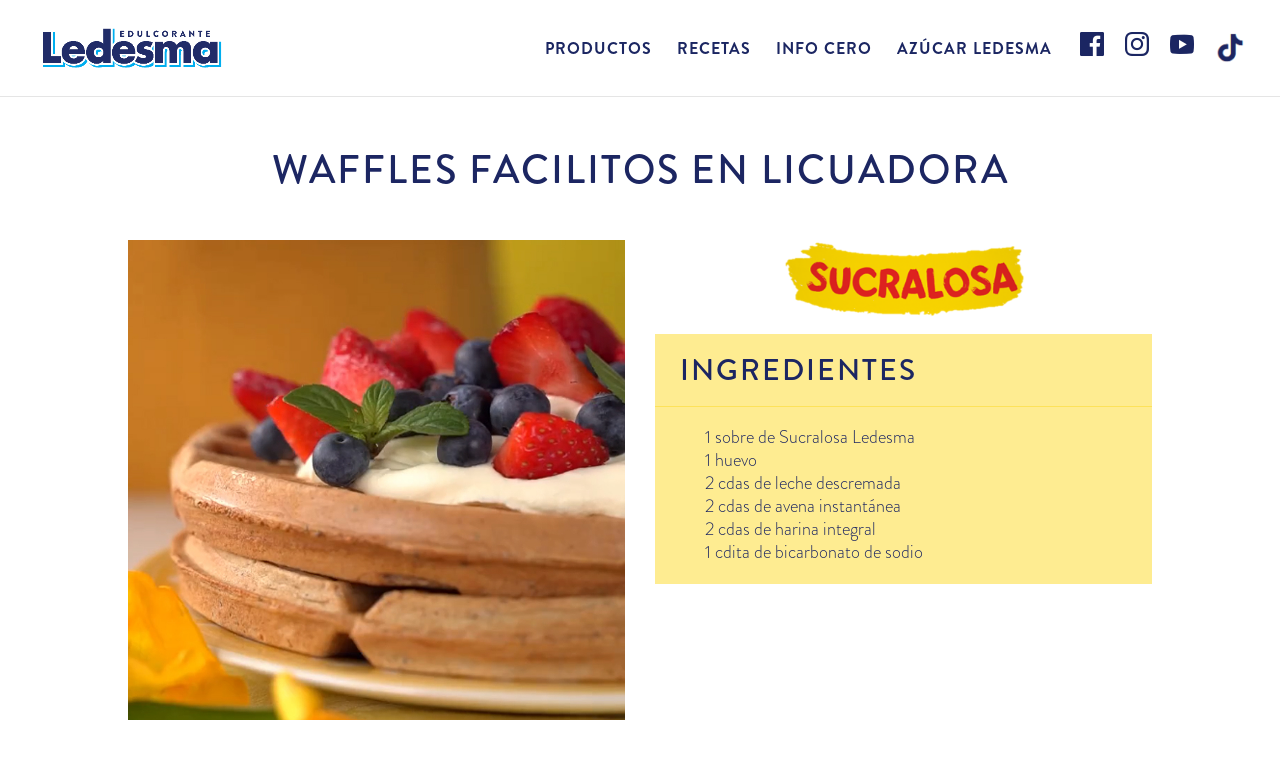

--- FILE ---
content_type: text/css
request_url: https://ledesmacero.com/wp-content/et-cache/global/et-divi-customizer-global.min.css?ver=1767045155
body_size: 1450
content:
#et_search_icon:hover,.mobile_menu_bar:before,.mobile_menu_bar:after,.et_toggle_slide_menu:after,.et-social-icon a:hover,.et_pb_sum,.et_pb_pricing li a,.et_pb_pricing_table_button,.et_overlay:before,.entry-summary p.price ins,.et_pb_member_social_links a:hover,.et_pb_widget li a:hover,.et_pb_filterable_portfolio .et_pb_portfolio_filters li a.active,.et_pb_filterable_portfolio .et_pb_portofolio_pagination ul li a.active,.et_pb_gallery .et_pb_gallery_pagination ul li a.active,.wp-pagenavi span.current,.wp-pagenavi a:hover,.nav-single a,.tagged_as a,.posted_in a{color:#001871}.et_pb_contact_submit,.et_password_protected_form .et_submit_button,.et_pb_bg_layout_light .et_pb_newsletter_button,.comment-reply-link,.form-submit .et_pb_button,.et_pb_bg_layout_light .et_pb_promo_button,.et_pb_bg_layout_light .et_pb_more_button,.et_pb_contact p input[type="checkbox"]:checked+label i:before,.et_pb_bg_layout_light.et_pb_module.et_pb_button{color:#001871}.footer-widget h4{color:#001871}.et-search-form,.nav li ul,.et_mobile_menu,.footer-widget li:before,.et_pb_pricing li:before,blockquote{border-color:#001871}.et_pb_counter_amount,.et_pb_featured_table .et_pb_pricing_heading,.et_quote_content,.et_link_content,.et_audio_content,.et_pb_post_slider.et_pb_bg_layout_dark,.et_slide_in_menu_container,.et_pb_contact p input[type="radio"]:checked+label i:before{background-color:#001871}a{color:#1c2662}#main-header .nav li ul{background-color:#1b2662}.et_secondary_nav_enabled #page-container #top-header{background-color:#001871!important}#et-secondary-nav li ul{background-color:#001871}.et_header_style_centered .mobile_nav .select_page,.et_header_style_split .mobile_nav .select_page,.et_nav_text_color_light #top-menu>li>a,.et_nav_text_color_dark #top-menu>li>a,#top-menu a,.et_mobile_menu li a,.et_nav_text_color_light .et_mobile_menu li a,.et_nav_text_color_dark .et_mobile_menu li a,#et_search_icon:before,.et_search_form_container input,span.et_close_search_field:after,#et-top-navigation .et-cart-info{color:#1b2662}.et_search_form_container input::-moz-placeholder{color:#1b2662}.et_search_form_container input::-webkit-input-placeholder{color:#1b2662}.et_search_form_container input:-ms-input-placeholder{color:#1b2662}#top-menu li a{font-size:16px}body.et_vertical_nav .container.et_search_form_container .et-search-form input{font-size:16px!important}#top-menu li a,.et_search_form_container input{font-weight:normal;font-style:normal;text-transform:uppercase;text-decoration:none;letter-spacing:1px}.et_search_form_container input::-moz-placeholder{font-weight:normal;font-style:normal;text-transform:uppercase;text-decoration:none;letter-spacing:1px}.et_search_form_container input::-webkit-input-placeholder{font-weight:normal;font-style:normal;text-transform:uppercase;text-decoration:none;letter-spacing:1px}.et_search_form_container input:-ms-input-placeholder{font-weight:normal;font-style:normal;text-transform:uppercase;text-decoration:none;letter-spacing:1px}#top-menu li.current-menu-ancestor>a,#top-menu li.current-menu-item>a,#top-menu li.current_page_item>a{color:#01aeef}#main-footer{background-color:#ffffff}#main-footer .footer-widget h4,#main-footer .widget_block h1,#main-footer .widget_block h2,#main-footer .widget_block h3,#main-footer .widget_block h4,#main-footer .widget_block h5,#main-footer .widget_block h6{color:#001871}.footer-widget li:before{border-color:#001871}.et-fixed-header#main-header{box-shadow:none!important}@media only screen and (min-width:981px){.et_header_style_left #et-top-navigation,.et_header_style_split #et-top-navigation{padding:30px 0 0 0}.et_header_style_left #et-top-navigation nav>ul>li>a,.et_header_style_split #et-top-navigation nav>ul>li>a{padding-bottom:30px}.et_header_style_split .centered-inline-logo-wrap{width:60px;margin:-60px 0}.et_header_style_split .centered-inline-logo-wrap #logo{max-height:60px}.et_pb_svg_logo.et_header_style_split .centered-inline-logo-wrap #logo{height:60px}.et_header_style_centered #top-menu>li>a{padding-bottom:11px}.et_header_style_slide #et-top-navigation,.et_header_style_fullscreen #et-top-navigation{padding:21px 0 21px 0!important}.et_header_style_centered #main-header .logo_container{height:60px}#logo{max-height:60%}.et_pb_svg_logo #logo{height:60%}.et_fixed_nav #page-container .et-fixed-header#top-header{background-color:#001871!important}.et_fixed_nav #page-container .et-fixed-header#top-header #et-secondary-nav li ul{background-color:#001871}.et-fixed-header#main-header,.et-fixed-header#main-header .nav li ul,.et-fixed-header .et-search-form{background-color:rgba(255,255,255,0.93)}.et-fixed-header #top-menu a,.et-fixed-header #et_search_icon:before,.et-fixed-header #et_top_search .et-search-form input,.et-fixed-header .et_search_form_container input,.et-fixed-header .et_close_search_field:after,.et-fixed-header #et-top-navigation .et-cart-info{color:#1b2662!important}.et-fixed-header .et_search_form_container input::-moz-placeholder{color:#1b2662!important}.et-fixed-header .et_search_form_container input::-webkit-input-placeholder{color:#1b2662!important}.et-fixed-header .et_search_form_container input:-ms-input-placeholder{color:#1b2662!important}.et-fixed-header #top-menu li.current-menu-ancestor>a,.et-fixed-header #top-menu li.current-menu-item>a,.et-fixed-header #top-menu li.current_page_item>a{color:#01aeef!important}}@media only screen and (min-width:1350px){.et_pb_row{padding:27px 0}.et_pb_section{padding:54px 0}.single.et_pb_pagebuilder_layout.et_full_width_page .et_post_meta_wrapper{padding-top:81px}.et_pb_fullwidth_section{padding:0}}@media only screen and (max-width:980px){#main-header,#main-header .nav li ul,.et-search-form,#main-header .et_mobile_menu{background-color:rgba(255,255,255,0.85)}}	h1,h2,h3,h4,h5,h6{font-family:'Brandon Med Def',Helvetica,Arial,Lucida,sans-serif}body,input,textarea,select{font-family:'Brandon Light Def',Helvetica,Arial,Lucida,sans-serif}#main-header,#et-top-navigation{font-family:'Brandon Bold Def',Helvetica,Arial,Lucida,sans-serif}.carousel-slider__post-title{margin-bottom:0!important;min-height:0!important;font-family:'Brandon Light',Helvetica,Arial,Lucida,sans-serif;font-weight:300;font-size:20px;line-height:1.6em;text-align:center!important}.carousel-slider__post-title h2{color:#001871!important;text-transform:uppercase!important;font-size:20px!important}.et-db #et-boc .et_pb_module .forminator-ui.forminator-custom-form[data-design=material] .forminator-field,.forminator-ui.forminator-custom-form[data-design=material] .forminator-field{text-align:right}.forminator-button-submit{border-radius:50px!important}.forminator-button{padding-left:30px!important;padding-right:30px!important}.et_pb_gutters3 .et_pb_column_4_4 .et_pb_widget{width:100%!important}.searchandfilter h4{margin-top:20px;margin-bottom:0px}.searchandfilter.recetas input[type="submit"]{color:#FFFFFF!important;border-width:0px!important;border-radius:30px;font-size:20px;font-weight:600!important;background-color:#1c2662;padding-top:4px!important;padding-right:30px!important;padding-bottom:6px!important;padding-left:30px!important;letter-spacing:2px;margin-top:20px}.searchandfilter li{list-style:none;display:inline-block;padding-right:50px}.searchandfilter select{font-size:18px}.doscolumnas{display:inline-block;max-width:50%}.et-waypoint:not(.et_pb_counters){opacity:1}.carousel-slider__post-image{border-top-left-radius:4px;border-top-right-radius:4px;padding-top:100%;border-radius:300px}.carousel-slider__post{box-shadow:0 0px 0px #0000001a,0 0 0 0px #0000001a}.dashicons{font-size:30px!important;margin-top:-10px!important}.et_mobile_menu li a{font-weight:normal;font-style:normal;text-transform:uppercase;text-decoration:none;letter-spacing:1px}#top-menu li a{text-align:center;line-height:1.2}li{vertical-align:middle!important}

--- FILE ---
content_type: text/css
request_url: https://ledesmacero.com/wp-content/et-cache/42063/et-core-unified-tb-40895-tb-1918-deferred-42063.min.css?ver=1767195168
body_size: 987
content:
@font-face{font-family:"Brandon Med Def";font-display:swap;src:url("https://ledesmacero.com/wp-content/uploads/et-fonts/Brandon_med-2.otf") format("opentype")}@font-face{font-family:"Brandon Light Def";font-display:swap;src:url("https://ledesmacero.com/wp-content/uploads/et-fonts/Brandon_light-2.otf") format("opentype")}@font-face{font-family:"Brandon Bold Def";font-display:swap;src:url("https://ledesmacero.com/wp-content/uploads/et-fonts/Brandon_bld_0-2.otf") format("opentype")}.et_pb_section_0_tb_body.et_pb_section{padding-top:0px;padding-bottom:50px;margin-top:0px;margin-bottom:0px}.et_pb_row_0_tb_body.et_pb_row{padding-top:30px!important;padding-bottom:0px!important;margin-top:0px!important;margin-bottom:0px!important;padding-top:30px;padding-bottom:0px}.et_pb_row_0_tb_body,body #page-container .et-db #et-boc .et-l .et_pb_row_0_tb_body.et_pb_row,body.et_pb_pagebuilder_layout.single #page-container #et-boc .et-l .et_pb_row_0_tb_body.et_pb_row,body.et_pb_pagebuilder_layout.single.et_full_width_page #page-container #et-boc .et-l .et_pb_row_0_tb_body.et_pb_row{width:95%;max-width:2560px}.et_pb_text_1_tb_body.et_pb_text,.et_pb_text_4_tb_body.et_pb_text,.et_pb_text_0_tb_body.et_pb_text,.et_pb_text_2_tb_body.et_pb_text,.et_pb_text_3_tb_body.et_pb_text{color:#1C2662!important}.et_pb_text_0_tb_body{line-height:1.2em;font-family:'Brandon Med Def',Helvetica,Arial,Lucida,sans-serif;text-transform:uppercase;font-size:40px;letter-spacing:2px;line-height:1.2em;padding-top:20px!important;padding-bottom:20px!important;margin-top:0px!important}.et_pb_row_2_tb_body,body #page-container .et-db #et-boc .et-l .et_pb_row_2_tb_body.et_pb_row,body.et_pb_pagebuilder_layout.single #page-container #et-boc .et-l .et_pb_row_2_tb_body.et_pb_row,body.et_pb_pagebuilder_layout.single.et_full_width_page #page-container #et-boc .et-l .et_pb_row_2_tb_body.et_pb_row,.et_pb_row_1_tb_body,body #page-container .et-db #et-boc .et-l .et_pb_row_1_tb_body.et_pb_row,body.et_pb_pagebuilder_layout.single #page-container #et-boc .et-l .et_pb_row_1_tb_body.et_pb_row,body.et_pb_pagebuilder_layout.single.et_full_width_page #page-container #et-boc .et-l .et_pb_row_1_tb_body.et_pb_row,.et_pb_row_3_tb_body,body #page-container .et-db #et-boc .et-l .et_pb_row_3_tb_body.et_pb_row,body.et_pb_pagebuilder_layout.single #page-container #et-boc .et-l .et_pb_row_3_tb_body.et_pb_row,body.et_pb_pagebuilder_layout.single.et_full_width_page #page-container #et-boc .et-l .et_pb_row_3_tb_body.et_pb_row{max-width:2560px}.et_pb_image_0_tb_body .et_pb_image_wrap{border-style:double;border-color:#1C2662}.et_pb_image_0_tb_body{text-align:left;margin-left:0}.et_pb_image_1_tb_body{width:50%;text-align:center}.et_pb_text_1_tb_body{font-family:'Brandon Med Def',Helvetica,Arial,Lucida,sans-serif;text-transform:uppercase;font-size:30px;letter-spacing:2px;background-color:rgba(253,218,36,0.5);padding-top:25px!important;padding-bottom:25px!important;padding-left:25px!important}.et_pb_text_2_tb_body{font-size:18px;background-color:rgba(253,218,36,0.5);padding-top:20px!important;padding-right:50px!important;padding-bottom:20px!important;padding-left:50px!important;margin-top:-16px!important}.et_pb_row_2_tb_body.et_pb_row{padding-top:0px!important;padding-top:0px}.et_pb_text_3_tb_body{font-family:'Brandon Med Def',Helvetica,Arial,Lucida,sans-serif;text-transform:uppercase;font-size:30px;letter-spacing:2px;border-radius:30px 30px 0 30px;overflow:hidden;padding-top:25px!important;padding-bottom:25px!important}.et_pb_text_4_tb_body{font-size:18px;background-color:#ffffff;padding-top:20px!important;padding-right:50px!important;padding-bottom:20px!important;padding-left:50px!important;margin-top:-15px!important}.et_pb_post_content_0_tb_body{font-family:'Brandon Med',sans-serif;text-transform:uppercase;font-size:16px;padding-top:0px;padding-bottom:0px}.et_pb_row_3_tb_body{background-color:#1B2662}.et_pb_row_3_tb_body.et_pb_row{padding-top:20px!important;padding-right:40px!important;padding-left:40px!important;margin-top:0px!important;padding-top:20px;padding-right:40px;padding-left:40px}.et_pb_text_5_tb_body.et_pb_text{color:#FFFFFF!important}.et_pb_text_5_tb_body{line-height:1.8em;font-weight:600;text-transform:uppercase;font-size:34px;letter-spacing:3px;line-height:1.8em}.et_pb_blog_0_tb_body .et_pb_post .entry-title a,.et_pb_blog_0_tb_body .not-found-title,.et_pb_blog_0_tb_body .et_pb_post,.et_pb_blog_0_tb_body .et_pb_post .post-content *,.et_pb_blog_0_tb_body .et_pb_post .post-meta,.et_pb_blog_0_tb_body .et_pb_post .post-meta a,#left-area .et_pb_blog_0_tb_body .et_pb_post .post-meta,#left-area .et_pb_blog_0_tb_body .et_pb_post .post-meta a{color:#001871!important}.et_pb_column_0_tb_body:hover{z-index:500!important}.et_pb_column_0_tb_body{position:relative}@media only screen and (min-width:981px){.et_pb_row_3_tb_body,body #page-container .et-db #et-boc .et-l .et_pb_row_3_tb_body.et_pb_row,body.et_pb_pagebuilder_layout.single #page-container #et-boc .et-l .et_pb_row_3_tb_body.et_pb_row,body.et_pb_pagebuilder_layout.single.et_full_width_page #page-container #et-boc .et-l .et_pb_row_3_tb_body.et_pb_row{width:95%}}@media only screen and (max-width:980px){.et_pb_section_0_tb_body.et_pb_section{margin-bottom:0px}.et_pb_text_0_tb_body{font-size:45px;margin-top:-120px!important}.et_pb_image_0_tb_body .et_pb_image_wrap img,.et_pb_image_1_tb_body .et_pb_image_wrap img{width:auto}.et_pb_text_1_tb_body,.et_pb_text_3_tb_body{font-size:30px}.et_pb_row_3_tb_body.et_pb_row{padding-top:20px!important;padding-right:40px!important;padding-left:40px!important;padding-top:20px!important;padding-right:40px!important;padding-left:40px!important}.et_pb_row_3_tb_body,body #page-container .et-db #et-boc .et-l .et_pb_row_3_tb_body.et_pb_row,body.et_pb_pagebuilder_layout.single #page-container #et-boc .et-l .et_pb_row_3_tb_body.et_pb_row,body.et_pb_pagebuilder_layout.single.et_full_width_page #page-container #et-boc .et-l .et_pb_row_3_tb_body.et_pb_row{width:95%}.et_pb_text_5_tb_body{font-size:34px;line-height:1.8em}}@media only screen and (max-width:767px){.et_pb_section_0_tb_body.et_pb_section{margin-top:0px;margin-bottom:0px}.et_pb_row_0_tb_body.et_pb_row{margin-top:0px!important}.et_pb_text_0_tb_body{font-size:26px;margin-top:0px!important}.et_pb_row_1_tb_body.et_pb_row,.et_pb_row_2_tb_body.et_pb_row{padding-top:0px!important;padding-top:0px!important}.et_pb_row_1_tb_body,body #page-container .et-db #et-boc .et-l .et_pb_row_1_tb_body.et_pb_row,body.et_pb_pagebuilder_layout.single #page-container #et-boc .et-l .et_pb_row_1_tb_body.et_pb_row,body.et_pb_pagebuilder_layout.single.et_full_width_page #page-container #et-boc .et-l .et_pb_row_1_tb_body.et_pb_row,.et_pb_row_2_tb_body,body #page-container .et-db #et-boc .et-l .et_pb_row_2_tb_body.et_pb_row,body.et_pb_pagebuilder_layout.single #page-container #et-boc .et-l .et_pb_row_2_tb_body.et_pb_row,body.et_pb_pagebuilder_layout.single.et_full_width_page #page-container #et-boc .et-l .et_pb_row_2_tb_body.et_pb_row,.et_pb_row_3_tb_body,body #page-container .et-db #et-boc .et-l .et_pb_row_3_tb_body.et_pb_row,body.et_pb_pagebuilder_layout.single #page-container #et-boc .et-l .et_pb_row_3_tb_body.et_pb_row,body.et_pb_pagebuilder_layout.single.et_full_width_page #page-container #et-boc .et-l .et_pb_row_3_tb_body.et_pb_row{width:90%}.et_pb_image_0_tb_body .et_pb_image_wrap img,.et_pb_image_1_tb_body .et_pb_image_wrap img{width:auto}.et_pb_text_1_tb_body,.et_pb_text_3_tb_body{font-size:26px}.et_pb_row_3_tb_body.et_pb_row{padding-right:30px!important;padding-left:30px!important;padding-right:30px!important;padding-left:30px!important}.et_pb_text_5_tb_body{font-size:26px;line-height:1.2em}}@font-face{font-family:"Brandon Med Def";font-display:swap;src:url("https://ledesmacero.com/wp-content/uploads/et-fonts/Brandon_med-2.otf") format("opentype")}@font-face{font-family:"Brandon Light Def";font-display:swap;src:url("https://ledesmacero.com/wp-content/uploads/et-fonts/Brandon_light-2.otf") format("opentype")}@font-face{font-family:"Brandon Bold Def";font-display:swap;src:url("https://ledesmacero.com/wp-content/uploads/et-fonts/Brandon_bld_0-2.otf") format("opentype")}div.et_pb_section.et_pb_section_0_tb_footer{background-image:linear-gradient(180deg,#fdda24 0%,#ffffff 99%)!important}.et_pb_section_0_tb_footer.et_pb_section{padding-top:0px;padding-bottom:0px}.et_pb_text_0_tb_footer.et_pb_text,.et_pb_text_1_tb_footer.et_pb_text{color:#001871!important}.et_pb_text_0_tb_footer{font-size:34px;letter-spacing:2px}.et_pb_social_media_follow .et_pb_social_media_follow_network_0_tb_footer.et_pb_social_icon .icon:before,.et_pb_social_media_follow .et_pb_social_media_follow_network_1_tb_footer.et_pb_social_icon .icon:before,.et_pb_social_media_follow .et_pb_social_media_follow_network_2_tb_footer.et_pb_social_icon .icon:before,.et_pb_social_media_follow .et_pb_social_media_follow_network_3_tb_footer.et_pb_social_icon .icon:before{color:#001871}ul.et_pb_social_media_follow_0_tb_footer a.icon{border-radius:100px 100px 100px 100px}ul.et_pb_social_media_follow_0_tb_footer a{border-width:1px;border-color:#FFFFFF}.dipl_separator_0_tb_footer,ul.et_pb_social_media_follow_0_tb_footer,.et_pb_text_1_tb_footer{padding-top:20px!important}.et_pb_social_media_follow_0_tb_footer li a.icon:before{font-size:34px;line-height:68px;height:68px;width:68px}.et_pb_social_media_follow_0_tb_footer li a.icon{height:68px;width:68px}.dipl_separator_0_tb_footer.dipl_separator .dipl_shadow{height:3px!important;background:radial-gradient(ellipse at 50% -50%,#001871 0%,rgba(0,0,0,0) 75%),repeat scroll!important}.et_pb_text_1_tb_footer.et_pb_text a{color:#FFFFFF!important}.et_pb_social_media_follow_network_0_tb_footer a.icon{background-color:RGBA(255,255,255,0)!important}.et_pb_social_media_follow_network_2_tb_footer.et_pb_social_icon a.icon,.et_pb_social_media_follow_network_1_tb_footer.et_pb_social_icon a.icon,.et_pb_social_media_follow_network_0_tb_footer.et_pb_social_icon a.icon,.et_pb_social_media_follow_network_3_tb_footer.et_pb_social_icon a.icon{border-color:#001871}@media only screen and (max-width:767px){.et_pb_row_0_tb_footer,body #page-container .et-db #et-boc .et-l .et_pb_row_0_tb_footer.et_pb_row,body.et_pb_pagebuilder_layout.single #page-container #et-boc .et-l .et_pb_row_0_tb_footer.et_pb_row,body.et_pb_pagebuilder_layout.single.et_full_width_page #page-container #et-boc .et-l .et_pb_row_0_tb_footer.et_pb_row{width:100%}.et_pb_social_media_follow_0_tb_footer li a.icon:before{font-size:28px;line-height:56px;height:56px;width:56px}.et_pb_social_media_follow_0_tb_footer li a.icon{height:56px;width:56px}}